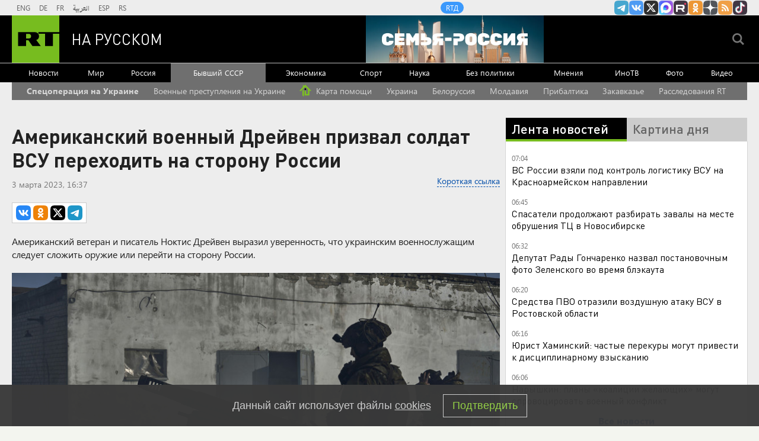

--- FILE ---
content_type: text/html
request_url: https://tns-counter.ru/nc01a**R%3Eundefined*rt_ru/ru/UTF-8/tmsec=rt_ru/665739689***
body_size: -73
content:
C7B9702A6971A3B2X1769055154:C7B9702A6971A3B2X1769055154

--- FILE ---
content_type: application/javascript; charset=utf-8
request_url: https://mediametrics.ru/partner/inject/online.jsonp.ru.js
body_size: 4309
content:
callbackJsonpMediametrics( [{"id": "38913662", "image": "//mediametrics.ru/partner/inject/img/38913662.jpg", "title": "ОКР зарегистрировал талисман в виде медведя в Роспатенте", "source": "ridus.ru", "link": "//mediametrics.ru/click;mmet/site_ru?//mediametrics.ru/rating/ru/online.html?article=38913662", "favicon": "//mediametrics.ru/favicon/ridus.ru.ico"},{"id": "78014895", "image": "//mediametrics.ru/partner/inject/img/78014895.jpg", "title": "Россиянам рассказали, в каком случае сотрудника могут уволить за походы в туалет", "source": "kp.ru", "link": "//mediametrics.ru/click;mmet/site_ru?//mediametrics.ru/rating/ru/online.html?article=78014895", "favicon": "//mediametrics.ru/favicon/kp.ru.ico"},{"id": "32565937", "image": "//mediametrics.ru/partner/inject/img/32565937.jpg", "title": "Увольнения и рост цен в начале 2026 года: как повышение НДС ударит по кошельку россиян", "source": "prokazan.ru", "link": "//mediametrics.ru/click;mmet/site_ru?//mediametrics.ru/rating/ru/online.html?article=32565937", "favicon": "//mediametrics.ru/favicon/prokazan.ru.ico"},{"id": "61945074", "image": "//mediametrics.ru/partner/inject/img/61945074.jpg", "title": "В Новосибирске задержали собственника обрушившегося ТЦ", "source": "russian.rt.com", "link": "//mediametrics.ru/click;mmet/site_ru?//mediametrics.ru/rating/ru/online.html?article=61945074", "favicon": "//mediametrics.ru/favicon/russian.rt.com.ico"},{"id": "82606070", "image": "//mediametrics.ru/partner/inject/img/82606070.jpg", "title": "Детский сад, коньки на лямке: Шоу «Ледниковый период» возвращается в эфир с целым взводом молодых мам", "source": "kp.ru", "link": "//mediametrics.ru/click;mmet/site_ru?//mediametrics.ru/rating/ru/online.html?article=82606070", "favicon": "//mediametrics.ru/favicon/kp.ru.ico"},{"id": "28824758", "image": "//mediametrics.ru/partner/inject/img/28824758.jpg", "title": "В Башкирии 23 января ожидается похолодание до -34 градусов", "source": "newsbash.ru", "link": "//mediametrics.ru/click;mmet/site_ru?//mediametrics.ru/rating/ru/online.html?article=28824758", "favicon": "//mediametrics.ru/favicon/newsbash.ru.ico"},{"id": "23009856", "image": "//mediametrics.ru/partner/inject/img/23009856.jpg", "title": "Размер прожиточного минимума в республике — 17 992 рубля в месяц", "source": "www.gorno-altaisk.info", "link": "//mediametrics.ru/click;mmet/site_ru?//mediametrics.ru/rating/ru/online.html?article=23009856", "favicon": "//mediametrics.ru/favicon/www.gorno-altaisk.info.ico"},{"id": "85646512", "image": "//mediametrics.ru/partner/inject/img/85646512.jpg", "title": "Telegram-канал Mash: маньяк вовлек сына в наркотики и похитил нянь", "source": "ridus.ru", "link": "//mediametrics.ru/click;mmet/site_ru?//mediametrics.ru/rating/ru/online.html?article=85646512", "favicon": "//mediametrics.ru/favicon/ridus.ru.ico"},{"id": "32419046", "image": "//mediametrics.ru/partner/inject/img/32419046.jpg", "title": "США намерены сменить власть на Кубе, пишут СМИ", "source": "ria.ru", "link": "//mediametrics.ru/click;mmet/site_ru?//mediametrics.ru/rating/ru/online.html?article=32419046", "favicon": "//mediametrics.ru/favicon/ria.ru.ico"},{"id": "81821386", "image": "//mediametrics.ru/partner/inject/img/81821386.jpg", "title": "Не просто бодрит: как кофе помогает контролировать аппетит и снижает риск развития диабета", "source": "kp.ru", "link": "//mediametrics.ru/click;mmet/site_ru?//mediametrics.ru/rating/ru/online.html?article=81821386", "favicon": "//mediametrics.ru/favicon/kp.ru.ico"},{"id": "59045582", "image": "//mediametrics.ru/partner/inject/img/59045582.jpg", "title": "Задержан собственник обрушившегося ТЦ в Первомайском районе Новосибирска", "source": "vn.ru", "link": "//mediametrics.ru/click;mmet/site_ru?//mediametrics.ru/rating/ru/online.html?article=59045582", "favicon": "//mediametrics.ru/favicon/vn.ru.ico"},{"id": "31703958", "image": "//mediametrics.ru/partner/inject/img/31703958.jpg", "title": "Продление работы детсадов и яслей, поддержка семей и штрафы для застройщиков: что обсудил Путин с правительством", "source": "russian.rt.com", "link": "//mediametrics.ru/click;mmet/site_ru?//mediametrics.ru/rating/ru/online.html?article=31703958", "favicon": "//mediametrics.ru/favicon/russian.rt.com.ico"},{"id": "18151320", "image": "//mediametrics.ru/partner/inject/img/18151320.jpg", "title": "В ГАИ поставили точку: можно ли останавливаться на автобусной остановке, чтобы высадить пассажира", "source": "progorod43.ru", "link": "//mediametrics.ru/click;mmet/site_ru?//mediametrics.ru/rating/ru/online.html?article=18151320", "favicon": "//mediametrics.ru/favicon/progorod43.ru.ico"},{"id": "53616646", "image": "//mediametrics.ru/partner/inject/img/53616646.jpg", "title": "Начала мыть полы солёной водой - и вся семья заметила перемены: зачем добавлять соль в воду для уборки", "source": "prochepetsk.ru", "link": "//mediametrics.ru/click;mmet/site_ru?//mediametrics.ru/rating/ru/online.html?article=53616646", "favicon": "//mediametrics.ru/favicon/prochepetsk.ru.ico"},{"id": "78243855", "image": "//mediametrics.ru/partner/inject/img/78243855.jpg", "title": "Как сварить яйца, чтобы скорлупа отлетела сама: хитрость шеф-поваров", "source": "pnz.ru", "link": "//mediametrics.ru/click;mmet/site_ru?//mediametrics.ru/rating/ru/online.html?article=78243855", "favicon": "//mediametrics.ru/favicon/pnz.ru.ico"},{"id": "40940575", "image": "//mediametrics.ru/partner/inject/img/40940575.jpg", "title": "Высокий холестерин в крови", "source": "berdsk-online.ru", "link": "//mediametrics.ru/click;mmet/site_ru?//mediametrics.ru/rating/ru/online.html?article=40940575", "favicon": "//mediametrics.ru/favicon/berdsk-online.ru.ico"},{"id": "74385439", "image": "//mediametrics.ru/partner/inject/img/74385439.jpg", "title": "«Дракон оценит и принесет счастье и богатство в новом году»: приготовьте на горячее «Мясо дракона» — не пожалеете, тем более, что оно не навредит фигуре", "source": "www.hibiny.ru", "link": "//mediametrics.ru/click;mmet/site_ru?//mediametrics.ru/rating/ru/online.html?article=74385439", "favicon": "//mediametrics.ru/favicon/www.hibiny.ru.ico"},{"id": "69646426", "image": "//mediametrics.ru/partner/inject/img/69646426.jpg", "title": "3,5 года строгача получил рецидивист из ЕАО за приобретение и хранение наркотиков", "source": "eaomedia.ru", "link": "//mediametrics.ru/click;mmet/site_ru?//mediametrics.ru/rating/ru/online.html?article=69646426", "favicon": "//mediametrics.ru/favicon/eaomedia.ru.ico"},{"id": "11048036", "image": "//mediametrics.ru/partner/inject/img/11048036.jpg", "title": "Семейную ипотеку в Нижнем Новгороде предлагают давать до рождения ребенка", "source": "newsroom24.ru", "link": "//mediametrics.ru/click;mmet/site_ru?//mediametrics.ru/rating/ru/online.html?article=11048036", "favicon": "//mediametrics.ru/favicon/newsroom24.ru.ico"},{"id": "58638443", "image": "//mediametrics.ru/partner/inject/img/58638443.jpg", "title": "Россиянам объяснили, куда жаловаться на неубранный снег у дома", "source": "www.mk.ru", "link": "//mediametrics.ru/click;mmet/site_ru?//mediametrics.ru/rating/ru/online.html?article=58638443", "favicon": "//mediametrics.ru/favicon/www.mk.ru.ico"},{"id": "73730238", "image": "//mediametrics.ru/partner/inject/img/73730238.jpg", "title": "В Подмосковье мужчина облил пару с годовалым ребенком химическим веществом", "source": "www.osnmedia.ru", "link": "//mediametrics.ru/click;mmet/site_ru?//mediametrics.ru/rating/ru/online.html?article=73730238", "favicon": "//mediametrics.ru/favicon/www.osnmedia.ru.ico"},{"id": "75046106", "image": "//mediametrics.ru/partner/inject/img/75046106.jpg", "title": "Гороскоп на год Огненной Лошади 2026: кого наградит, а кому нарушит планы - и как с ним ужиться", "source": "progorod43.ru", "link": "//mediametrics.ru/click;mmet/site_ru?//mediametrics.ru/rating/ru/online.html?article=75046106", "favicon": "//mediametrics.ru/favicon/progorod43.ru.ico"},{"id": "33130782", "image": "//mediametrics.ru/partner/inject/img/33130782.jpg", "title": "Росавиация отменила ограничения в шести аэропортах на юге России", "source": "vedomosti.ru", "link": "//mediametrics.ru/click;mmet/site_ru?//mediametrics.ru/rating/ru/online.html?article=33130782", "favicon": "//mediametrics.ru/favicon/vedomosti.ru.ico"},{"id": "74738977", "image": "//mediametrics.ru/partner/inject/img/74738977.jpg", "title": "Анна Политковская: обвиняемый в порче таблички отклонил вину", "source": "ridus.ru", "link": "//mediametrics.ru/click;mmet/site_ru?//mediametrics.ru/rating/ru/online.html?article=74738977", "favicon": "//mediametrics.ru/favicon/ridus.ru.ico"},{"id": "87892293", "image": "//mediametrics.ru/partner/inject/img/87892293.jpg", "title": "Женщина в британском суде рассказала, что младший сын Трампа спас ее", "source": "ria.ru", "link": "//mediametrics.ru/click;mmet/site_ru?//mediametrics.ru/rating/ru/online.html?article=87892293", "favicon": "//mediametrics.ru/favicon/ria.ru.ico"},{"id": "26890583", "image": "//mediametrics.ru/partner/inject/img/26890583.jpg", "title": "Любовь и наркотики. Что известно об уральских Бонни и Клайде, задержанных за попытку убийства кислотой", "source": "e1.ru", "link": "//mediametrics.ru/click;mmet/site_ru?//mediametrics.ru/rating/ru/online.html?article=26890583", "favicon": "//mediametrics.ru/favicon/e1.ru.ico"},{"id": "34909617", "image": "//mediametrics.ru/partner/inject/img/34909617.jpg", "title": "Сын Трампа вызвал полицию после нападения на девушку в Лондоне", "source": "www.mk.ru", "link": "//mediametrics.ru/click;mmet/site_ru?//mediametrics.ru/rating/ru/online.html?article=34909617", "favicon": "//mediametrics.ru/favicon/www.mk.ru.ico"},{"id": "70724064", "image": "//mediametrics.ru/partner/inject/img/70724064.jpg", "title": "«Бред! Нормальный мальчишка!» Родные заявили о невиновности 15-летнего школьника, арестованного за убийство многодетной матери", "source": "e1.ru", "link": "//mediametrics.ru/click;mmet/site_ru?//mediametrics.ru/rating/ru/online.html?article=70724064", "favicon": "//mediametrics.ru/favicon/e1.ru.ico"},{"id": "73713130", "image": "//mediametrics.ru/partner/inject/img/73713130.jpg", "title": "В смоленском суде рассмотрели ещё одно дело о коррупции в сельскохозакадемии", "source": "www.smolensk2.ru", "link": "//mediametrics.ru/click;mmet/site_ru?//mediametrics.ru/rating/ru/online.html?article=73713130", "favicon": "//mediametrics.ru/favicon/www.smolensk2.ru.ico"},{"id": "17555962", "image": "//mediametrics.ru/partner/inject/img/17555962.jpg", "title": "Аналитики: Интерес дончан к лекарствам от ожирения вырос в 2 раза - Степные зори", "source": "stepzory.ru", "link": "//mediametrics.ru/click;mmet/site_ru?//mediametrics.ru/rating/ru/online.html?article=17555962", "favicon": "//mediametrics.ru/favicon/stepzory.ru.ico"},{"id": "71043603", "image": "//mediametrics.ru/partner/inject/img/71043603.jpg", "title": "Украина спрятала скифское золото в Киево-Печерской лавре", "source": "ren.tv", "link": "//mediametrics.ru/click;mmet/site_ru?//mediametrics.ru/rating/ru/online.html?article=71043603", "favicon": "//mediametrics.ru/favicon/ren.tv.ico"},{"id": "31712789", "image": "//mediametrics.ru/partner/inject/img/31712789.jpg", "title": "Лавров ответил, будет ли Россия защищать Гренландию от американской угрозы", "source": "ura.news", "link": "//mediametrics.ru/click;mmet/site_ru?//mediametrics.ru/rating/ru/online.html?article=31712789", "favicon": "//mediametrics.ru/favicon/ura.news.ico"},{"id": "3606123", "image": "//mediametrics.ru/partner/inject/img/3606123.jpg", "title": "В Волгограде задержали водителя китайского автопрома с рекордной суммой штрафов", "source": "bloknot-volgograd.ru", "link": "//mediametrics.ru/click;mmet/site_ru?//mediametrics.ru/rating/ru/online.html?article=3606123", "favicon": "//mediametrics.ru/favicon/bloknot-volgograd.ru.ico"},{"id": "17341036", "image": "//mediametrics.ru/partner/inject/img/17341036.jpg", "title": "В Кузбассе бойцу СВО заменили сустав руки • 03.03.2025", "source": "sibdepo.ru", "link": "//mediametrics.ru/click;mmet/site_ru?//mediametrics.ru/rating/ru/online.html?article=17341036", "favicon": "//mediametrics.ru/favicon/sibdepo.ru.ico"},{"id": "41442951", "image": "//mediametrics.ru/partner/inject/img/41442951.jpg", "title": "Верховный суд РФ отменил приговор по делу об убийстве вице-мэра Новосибирска", "source": "precedent.tv", "link": "//mediametrics.ru/click;mmet/site_ru?//mediametrics.ru/rating/ru/online.html?article=41442951", "favicon": "//mediametrics.ru/favicon/precedent.tv.ico"},{"id": "16678552", "image": "//mediametrics.ru/partner/inject/img/16678552.jpg", "title": "Доходы России от экспорта нефти в декабре выросли на $250 млн", "source": "www.kommersant.ru", "link": "//mediametrics.ru/click;mmet/site_ru?//mediametrics.ru/rating/ru/online.html?article=16678552", "favicon": "//mediametrics.ru/favicon/www.kommersant.ru.ico"},{"id": "40923810", "image": "//mediametrics.ru/partner/inject/img/40923810.jpg", "title": "В Коми открыли новый цех по переработке мяса благодаря &quot;Народному бюджету&quot;", "source": "progoroduhta.ru", "link": "//mediametrics.ru/click;mmet/site_ru?//mediametrics.ru/rating/ru/online.html?article=40923810", "favicon": "//mediametrics.ru/favicon/progoroduhta.ru.ico"},{"id": "47065826", "image": "//mediametrics.ru/partner/inject/img/47065826.jpg", "title": "Кто будет новым ректором УлГУ: «Пока неясно»", "source": "73online.ru", "link": "//mediametrics.ru/click;mmet/site_ru?//mediametrics.ru/rating/ru/online.html?article=47065826", "favicon": "//mediametrics.ru/favicon/73online.ru.ico"},{"id": "62050023", "image": "//mediametrics.ru/partner/inject/img/62050023.jpg", "title": "«Я забываю обо всем на свете»: Ксения Бородина показала фигуру в шортах на Мальдивах ✿✔️ TVCenter.ru", "source": "www.tvcenter.ru", "link": "//mediametrics.ru/click;mmet/site_ru?//mediametrics.ru/rating/ru/online.html?article=62050023", "favicon": "//mediametrics.ru/favicon/www.tvcenter.ru.ico"}] );

--- FILE ---
content_type: application/javascript
request_url: https://smi2.ru/counter/settings?payload=CMi7AhiI5J2fvjM6JGM2ZDMwYWM1LTc2ZWItNDNkNi1hYzc3LTg1YzZlYmE4ZTZlZQ&cb=_callbacks____0mkoxrk53
body_size: 1517
content:
_callbacks____0mkoxrk53("[base64]");